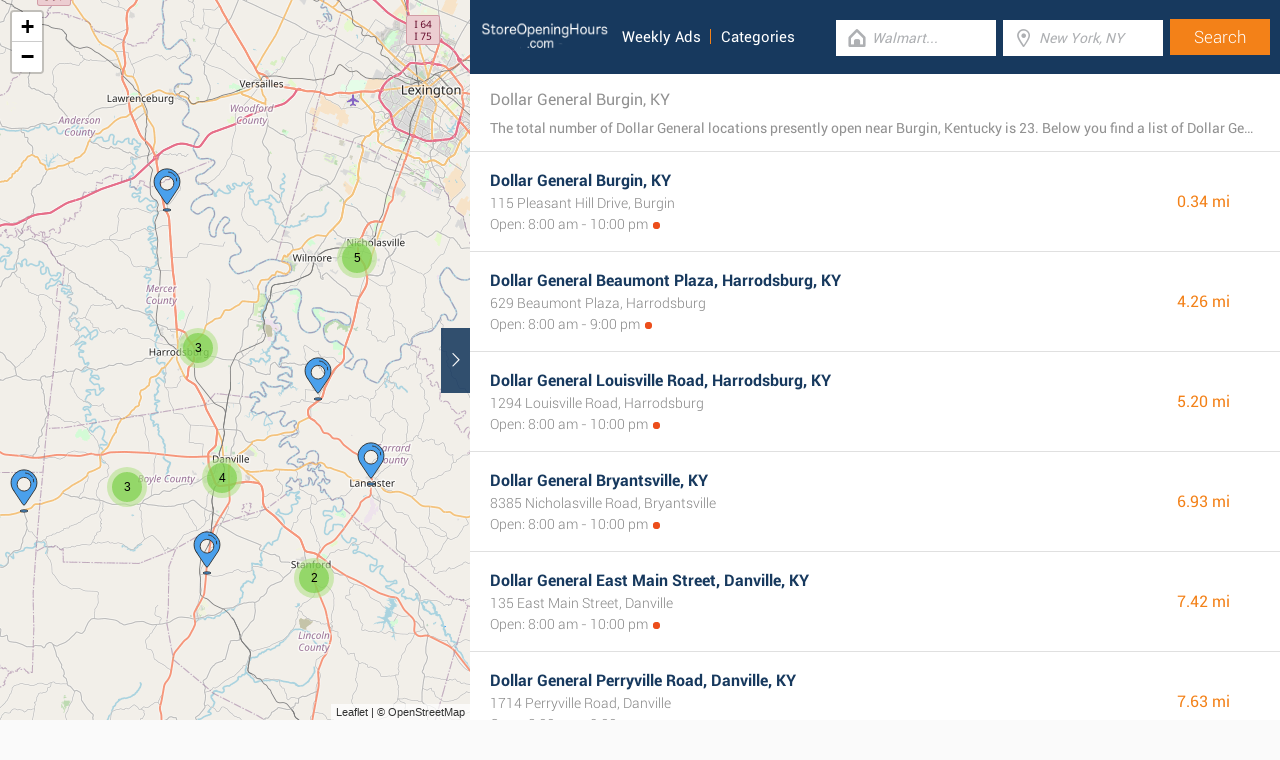

--- FILE ---
content_type: text/html; charset=UTF-8
request_url: https://www.storeopeninghours.com/retailers/dollar-general/burgin-ky
body_size: 2847
content:
<!DOCTYPE html><html lang="en_US"><head><meta name="google-site-verification"content="i4v8bD1a1hMCQhV_KBmPLiR0c-aP03t6A8sdcJEJrRQ"/><meta name="msvalidate.01"content="7A8FB32C6D0255AF75EE091D5AB857F2"/><meta charset="UTF-8"/><title>Dollar General Burgin, KY - Store Locator & Hours</title><meta http-equiv="X-UA-Compatible"content="IE=edge"/><meta name="theme-color"content="#17385E"/><meta name="viewport"content="width=device-width, initial-scale=1"/><base href="https://www.storeopeninghours.com/"/><link rel="stylesheet"href="https://www.storeopeninghours.com/css/final.act.min.css?v=3"media="screen"/><link rel="stylesheet"href="https://www.storeopeninghours.com/css/final.add.css?v=12"media="screen"/><link rel="preload"as="image"shref="https://a.tile.openstreetmap.org/"/><link rel="preload"as="image"href="https://b.tile.openstreetmap.org/"/><link rel="preload"as="image"href="https://c.tile.openstreetmap.org/"/><link rel="next"href="https://www.storeopeninghours.com/retailers/dollar-general/burgin-ky?from=1"/></head><body class="search-page search-page-roll"><input type="checkbox"class="display-none"id="change"/><input type="checkbox"class="display-none"id="search-input"/><div class="map-frame"><div id="map"></div></div><header class="main-header"><div class="row"><div class="span-large-10 span-medium-10 logo-section"><a class="main-logo"href="https://www.storeopeninghours.com/"><img src="images/logo_web_retail_us.png"alt="Logo"height="36"width="130"/></a><div class="navbar"><ul><li><a href="https://www.storeopeninghours.com/weekly-ads/">Weekly Ads</a></li><li><a href="https://www.storeopeninghours.com/categories/">Categories</a></li></ul></div><div class="side-menu"><input type="checkbox"class="display-none"id="menu"/><label for="search-input"class="label-search"onclick><i class="tiecons tiecons-search-simple"></i></label><label for="menu"class="label-menu"onclick><i class="tiecons tiecons-menu-light"></i></label><ul class="mobile-menu"><li><a href="https://www.storeopeninghours.com/weekly-ads/">Weekly Ads</a></li><li><a href="https://www.storeopeninghours.com/categories/">Categories</a></li></ul></div></div><div class="span-large-14 span-medium-14 form-section"id="form-section"><form action="/"class="clearfix"><div class="input"><i class="tiecons tiecons-home-simple-door"></i><input type="text"name="q"value=""placeholder="Walmart..."class="focusInput"/></div><div class="input"><i class="tiecons tiecons-mappoint"></i><input type="text"name="place"value=""id="place"placeholder="New York, NY"/></div><div class="input submit"><input type="submit"value="Search"/></div></form></div></div></header><section><label for="change"class="change"><i class="tiecons tiecons-arrow-simple-normal-right"></i></label><div class="row"><div class="search-what"><h1 class="like-p main-title">Dollar General Burgin, KY</h1><p class="small-p description">The total number of Dollar General locations presently open near Burgin, Kentucky is 23. Below you find a list of Dollar General stores close by. </p></div><div class="search-places"><div class="place"><h2><a href="https://www.storeopeninghours.com/dollar-general-burgin-ky"class="special">Dollar General Burgin, KY</a></h2><div class="like-strong long-address">115 Pleasant Hill Drive, Burgin</div><span class="open-time closed">Open: 8:00 am - 10:00 pm</span><span class="distance">0.34 mi </span></div><div class="place"><h2><a href="https://www.storeopeninghours.com/dollar-general-beaumont-plaza-harrodsburg-ky"class="special">Dollar General Beaumont Plaza, Harrodsburg, KY</a></h2><div class="like-strong long-address">629 Beaumont Plaza, Harrodsburg</div><span class="open-time closed">Open: 8:00 am - 9:00 pm</span><span class="distance">4.26 mi </span></div><div class="place"><h2><a href="https://www.storeopeninghours.com/dollar-general-louisville-road-harrodsburg-ky"class="special">Dollar General Louisville Road, Harrodsburg, KY</a></h2><div class="like-strong long-address">1294 Louisville Road, Harrodsburg</div><span class="open-time closed">Open: 8:00 am - 10:00 pm</span><span class="distance">5.20 mi </span></div><div class="place"><h2><a href="https://www.storeopeninghours.com/dollar-general-bryantsville-ky"class="special">Dollar General Bryantsville, KY</a></h2><div class="like-strong long-address">8385 Nicholasville Road, Bryantsville</div><span class="open-time closed">Open: 8:00 am - 10:00 pm</span><span class="distance">6.93 mi </span></div><div class="place"><h2><a href="https://www.storeopeninghours.com/dollar-general-east-main-street-danville-ky"class="special">Dollar General East Main Street, Danville, KY</a></h2><div class="like-strong long-address">135 East Main Street, Danville</div><span class="open-time closed">Open: 8:00 am - 10:00 pm</span><span class="distance">7.42 mi </span></div><div class="place"><h2><a href="https://www.storeopeninghours.com/dollar-general-perryville-road-danville-ky"class="special">Dollar General Perryville Road, Danville, KY</a></h2><div class="like-strong long-address">1714 Perryville Road, Danville</div><span class="open-time closed">Open: 8:00 am - 9:00 pm</span><span class="distance">7.63 mi </span></div></div><div class="pagination"><a class="number-page active"href="https://www.storeopeninghours.com/retailers/dollar-general/burgin-ky">1</a><a class="number-page"href="https://www.storeopeninghours.com/retailers/dollar-general/burgin-ky?from=1">2</a><a class="number-page"href="https://www.storeopeninghours.com/retailers/dollar-general/burgin-ky?from=2">3</a><a class="number-page"href="https://www.storeopeninghours.com/retailers/dollar-general/burgin-ky?from=3">4</a><a class="next-page"href="https://www.storeopeninghours.com/retailers/dollar-general/burgin-ky?from=1"><i class="tiecons tiecons-arrow-simple-normal-right"></i></a></div><footer class="main-footer"><div class="container"><div class="row"><div class="span-medium-8"><div class="navbar navbar-left"><ul><li><a href="https://www.storeopeninghours.com/locations/">Places</a></li><li><a href="https://www.storeopeninghours.com/retailers/">Retailers</a></li><li><a href="https://www.storeopeninghours.com/weekly-ads/">Weekly Ads</a></li></ul></div></div><div class="span-medium-16"><div class="navbar navbar-right"><ul><li><a href="https://www.storeopeninghours.com/info/business"rel="nofollow">Add Business</a></li><li><a href="https://www.storeopeninghours.com/info/contact"rel="nofollow">Contact Us</a></li><li><a href="https://www.storeopeninghours.com/info/privacy-policy"rel="nofollow">Privacy &amp; Terms</a></li><li>Copyright &copy; 2015 </li></ul></div></div></div></div></footer></div></section><script> var clat = 37.7534112; var clng = -84.7666148; var markerShop = [[37.7529010,-84.7604850], [37.7532540,-84.8446570], [37.7924300,-84.8479560], [37.7090140,-84.6530210], [37.6460170,-84.7682260], [37.6471550,-84.8043190], [37.6285970,-84.7765160], [37.8599690,-84.6629920], [37.8219990,-84.5940020], [37.9143800,-84.8599690], [37.5770900,-84.7899220], [37.8709720,-84.5965150], [37.6498590,-84.9566200], [37.5977760,-84.8931440], [37.5977760,-84.8931440], [37.8693010,-84.5778580], [37.6160700,-84.5797020], [37.8961420,-84.5648430], [37.5451850,-84.6697390], [37.5190050,-84.8053820], [37.4877500,-84.6458690], [37.5875000,-85.0562000], [37.8086980,-85.1256910]]; var directShop = [['Dollar General Burgin, KY','dollar-general-burgin-ky'], ['Dollar General Beaumont Plaza, Harrodsburg, KY','dollar-general-beaumont-plaza-harrodsburg-ky'], ['Dollar General Louisville Road, Harrodsburg, KY','dollar-general-louisville-road-harrodsburg-ky'], ['Dollar General Bryantsville, KY','dollar-general-bryantsville-ky'], ['Dollar General East Main Street, Danville, KY','dollar-general-east-main-street-danville-ky'], ['Dollar General Perryville Road, Danville, KY','dollar-general-perryville-road-danville-ky'], ['Dollar General Hustonville Rd, Danville, K','dollar-general-hustonville-rd-danville-k'], ['Dollar General Wilmore, KY','dollar-general-wilmore-ky'], ['Dollar General Donerial Drive, Nicholasville, KY','dollar-general-donerial-drive-nicholasville-ky'], ['Dollar General Salvisa, KY','dollar-general-salvisa-ky'], ['Dollar General Junction City, KY','dollar-general-junction-city-ky'], ['Dollar General Lucas Field, Nicholasville, KY','dollar-general-lucas-field-nicholasville-ky'], ['Dollar General Perryville, KY','dollar-general-perryville-ky'], ['Dollar General Parksville, KY','dollar-general-parksville-ky'], ['Dollar General Alum Springs Road, Danville, KY','dollar-general-alum-springs-road-danville-ky'], ['Dollar General Edgewood Plaza Drive, Nicholasville, KY','dollar-general-edgewood-plaza-drive-nicholasville-ky'], ['Dollar General Lancaster, KY','dollar-general-lancaster-ky'], ['Dollar General North Main Street, Nicholasville, KY','dollar-general-north-main-street-nicholasville-ky'], ['Dollar General Danville Avenue, Stanford, KY','dollar-general-danville-avenue-stanford-ky'], ['Dollar General Ky Highway 1194, Stanford, KY','dollar-general-ky-highway-1194-stanford-ky'], ['Dollar General Somerset Road, Stanford, KY','dollar-general-somerset-road-stanford-ky'], ['Dollar General Gravel Switch, KY','dollar-general-gravel-switch-ky'], ['Dollar General Willisburg, KY','dollar-general-willisburg-ky']]; var mico ="https://www.storeopeninghours.com/images/map_pin.png";</script><script> var country ="us";</script><script src="//pagead2.googlesyndication.com/pagead/js/adsbygoogle.js"></script><script> (adsbygoogle = window.adsbygoogle || []).push({ google_ad_client:"ca-pub-3115969629981933", enable_page_level_ads: true });</script><script defer src="https://www.googletagmanager.com/gtag/js?id=G-SVBP970YH8"></script><script> window.dataLayer = window.dataLayer || []; function gtag(){dataLayer.push(arguments);} gtag('js', new Date()); gtag('config', 'G-SVBP970YH8'); </script><script src="//cdnjs.cloudflare.com/ajax/libs/jquery/2.1.3/jquery.min.js"></script><link rel="stylesheet"href="https://www.storeopeninghours.com/css/mapLeaflet.min.css"/><link rel="stylesheet"href="https://www.storeopeninghours.com/css/mapLeafletMarkerCluster.min.css"/><script src="https://www.storeopeninghours.com/js/jquery.dotdotdot.min.js"async defer></script><script src="https://www.storeopeninghours.com/js/mapLeaflet.min.js"></script><script src="https://www.storeopeninghours.com/js/mapLeafletMarkerCluster.min.js"></script><script src="https://www.storeopeninghours.com/js/initMap.min.js"></script><script src="https://www.storeopeninghours.com/js/scrollSpy.min.js"async defer></script><script src="https://maps.googleapis.com/maps/api/js?key=AIzaSyAwijTcE96IIJKBmffhZBCgL0LCBTtJhao&libraries=places&callback=initAutocomplete"defer></script><script src="https://www.storeopeninghours.com/js/autocomplete.google.min.js"></script></body></html>

--- FILE ---
content_type: text/html; charset=utf-8
request_url: https://www.google.com/recaptcha/api2/aframe
body_size: 266
content:
<!DOCTYPE HTML><html><head><meta http-equiv="content-type" content="text/html; charset=UTF-8"></head><body><script nonce="heyiotdpBUP5IKUxMpvwfA">/** Anti-fraud and anti-abuse applications only. See google.com/recaptcha */ try{var clients={'sodar':'https://pagead2.googlesyndication.com/pagead/sodar?'};window.addEventListener("message",function(a){try{if(a.source===window.parent){var b=JSON.parse(a.data);var c=clients[b['id']];if(c){var d=document.createElement('img');d.src=c+b['params']+'&rc='+(localStorage.getItem("rc::a")?sessionStorage.getItem("rc::b"):"");window.document.body.appendChild(d);sessionStorage.setItem("rc::e",parseInt(sessionStorage.getItem("rc::e")||0)+1);localStorage.setItem("rc::h",'1769335973086');}}}catch(b){}});window.parent.postMessage("_grecaptcha_ready", "*");}catch(b){}</script></body></html>

--- FILE ---
content_type: text/javascript
request_url: https://www.storeopeninghours.com/js/initMap.min.js
body_size: 560
content:

var map;var center;var sZoom=11;$(document).ready(function(){$("#change").change(function(){resize();});var width=$(window).width();$(window).resize(function(){if(width!=$(window).width()){width=$(window).width();resize();}});initMap();});function resize(){setTimeout(function(){map.invalidateSize(true)},400);}
function initMap(){var LeafIcon=L.Icon.extend({options:{iconSize:[64,64],iconAnchor:[32,54]}});var Icon=new LeafIcon({iconUrl:mico});var tiles=L.tileLayer('https://{s}.tile.openstreetmap.org/{z}/{x}/{y}.png',{attribution:'&copy; OpenStreetMap'}),latlng=L.latLng([clat,clng]);map=L.map('map',{center:latlng,zoom:10,layers:[tiles]});var markers=L.markerClusterGroup();for(var i=0;i<markerShop.length;i++){var title=directShop[i][0];var urlShop='//'+document.domain+'/'+directShop[i][1];marker=new L.marker(new L.LatLng(markerShop[i][0],markerShop[i][1]),{title:title,icon:Icon});marker.bindPopup("<a href="+urlShop+">"+title+"</a>");markers.addLayer(marker);}
map.addLayer(markers);}